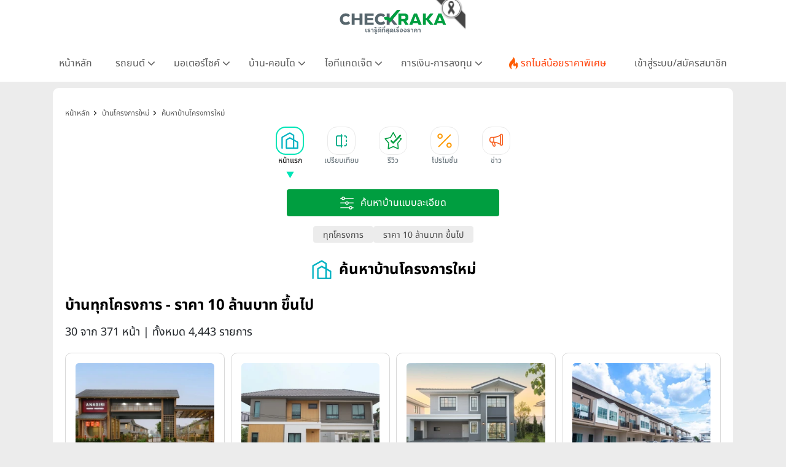

--- FILE ---
content_type: image/svg+xml
request_url: https://www.checkraka.com/build/assets/house-50a7fcd7.svg
body_size: 736
content:
<svg width="30" height="30" viewBox="0 0 30 30" fill="none" xmlns="http://www.w3.org/2000/svg">
    <path fill-rule="evenodd" clip-rule="evenodd" d="M14.757 1.063a.5.5 0 0 1 .505.011l6.5 4A.5.5 0 0 1 22 5.5v7.229a1 1 0 0 0 .514.874l6.229 3.46A.5.5 0 0 1 29 17.5V28a.5.5 0 0 1-.5.5H9a.5.5 0 0 1-.5-.5V13.5a.5.5 0 0 1 .248-.432l6-3.5a.5.5 0 0 1 .495-.005l4.271 2.373A1 1 0 0 0 21 11.062V6.338a1 1 0 0 0-.476-.851l-5.039-3.101a1 1 0 0 0-1.01-.023L2.516 9.008A1 1 0 0 0 2 9.883V28a.5.5 0 0 1-1 0V9a.5.5 0 0 1 .257-.437l13.5-7.5zM21 14.493a1 1 0 0 0-.514-.873l-4.982-2.768a1 1 0 0 0-.99.01l-4.518 2.636a1 1 0 0 0-.496.864V26.5a1 1 0 0 0 1 1H20a1 1 0 0 0 1-1V14.494zM22 26.5a1 1 0 0 0 1 1h4a1 1 0 0 0 1-1v-8.117a1 1 0 0 0-.514-.875l-4-2.222A1 1 0 0 0 22 16.16V26.5z" fill="#00B2C2" stroke="#00B2C2" stroke-width="1.28" stroke-linecap="round" stroke-linejoin="round"/>
</svg>
